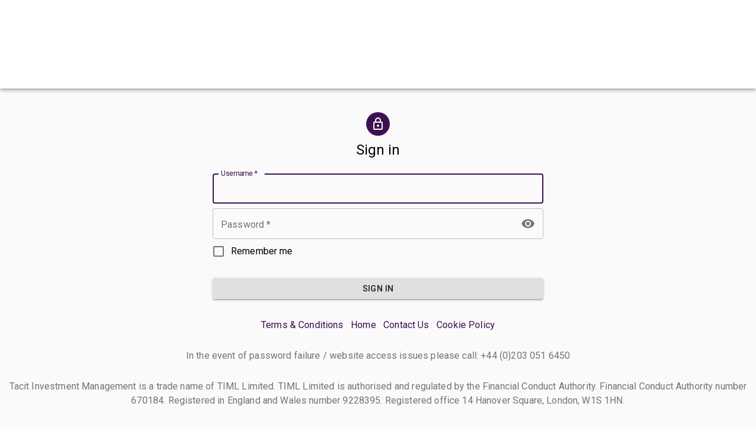

--- FILE ---
content_type: text/html
request_url: https://tacit.ajbcs.co.uk/login.html
body_size: 659
content:
<!DOCTYPE html>
<html lang="en">
    <head>
        <meta charset="UTF-8">
        <meta name="viewport" content="width=device-width, initial-scale=1.0">
        <meta name="theme-color" content="#000" />
        <link rel="stylesheet" href="https://cdnjs.cloudflare.com/ajax/libs/font-awesome/4.7.0/css/font-awesome.min.css">
        <link rel="stylesheet" href="https://fonts.googleapis.com/css?family=Roboto:300,400,500,700&display=swap" />
        <link rel="stylesheet" href="https://fonts.googleapis.com/icon?family=Material+Icons" />
        <link rel="shortcut icon" type="image/x-icon" href="/images/Tacit_Logo.jpg" />
        <title>Tacit Investment Management</title>
    </head>
    <body>
        <div id="root"></div>
        <script src="/build.js"></script>
    </body>
</html>

--- FILE ---
content_type: text/html
request_url: https://tacit.ajbcs.co.uk/login
body_size: 658
content:
<!DOCTYPE html>
<html lang="en">
    <head>
        <meta charset="UTF-8">
        <meta name="viewport" content="width=device-width, initial-scale=1.0">
        <meta name="theme-color" content="#000" />
        <link rel="stylesheet" href="https://cdnjs.cloudflare.com/ajax/libs/font-awesome/4.7.0/css/font-awesome.min.css">
        <link rel="stylesheet" href="https://fonts.googleapis.com/css?family=Roboto:300,400,500,700&display=swap" />
        <link rel="stylesheet" href="https://fonts.googleapis.com/icon?family=Material+Icons" />
        <link rel="shortcut icon" type="image/x-icon" href="/images/Tacit_Logo.jpg" />
        <title>Tacit Investment Management</title>
    </head>
    <body>
        <div id="root"></div>
        <script src="/build.js"></script>
    </body>
</html>